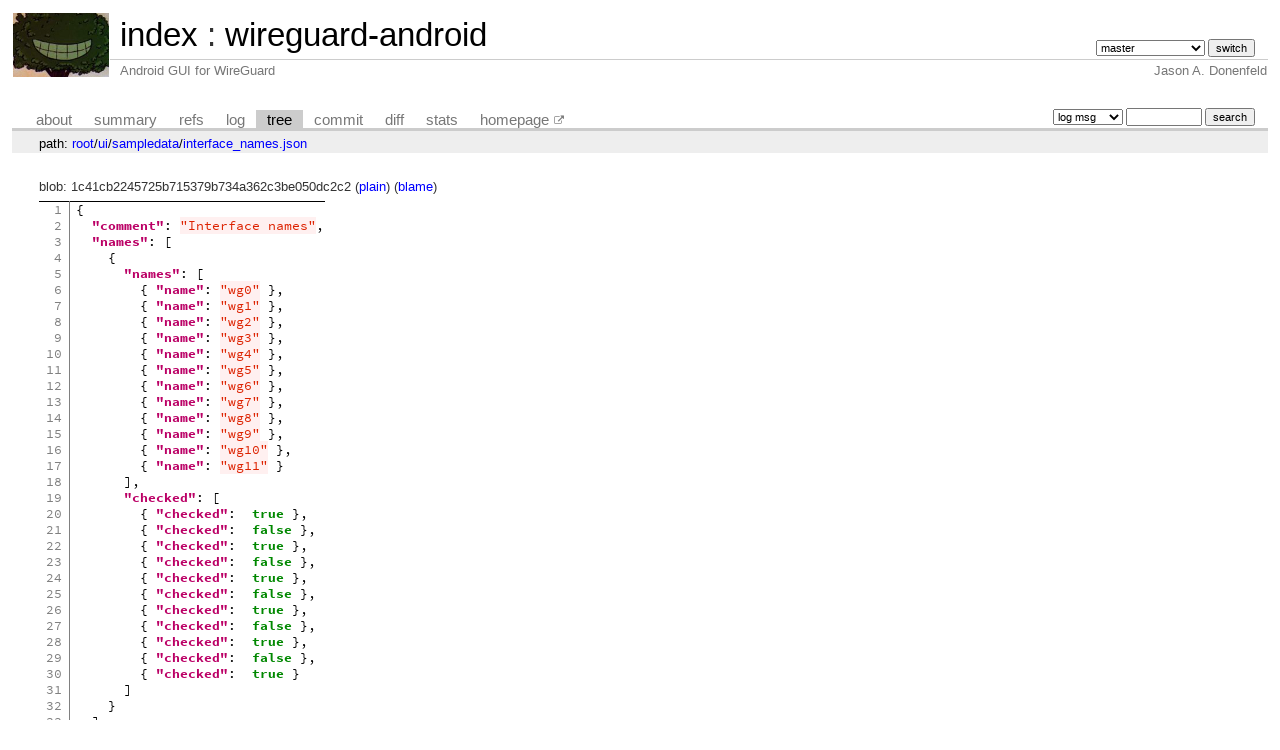

--- FILE ---
content_type: text/html; charset=UTF-8
request_url: https://git.zx2c4.com/wireguard-android/tree/ui/sampledata/interface_names.json?id=7d48bef70a56d4370856eedab619b1f83ac3d0d0
body_size: 3973
content:
<!DOCTYPE html>
<html lang='en'>
<head>
<title>interface_names.json « sampledata « ui - wireguard-android - Android GUI for WireGuard</title>
<meta name='generator' content='cgit v1.2.3-59-g8ed1b'/>
<meta name='robots' content='index, nofollow'/>
<link rel='stylesheet' type='text/css' href='/cgit.css'/>
<script type='text/javascript' src='/cgit.js'></script>
<link rel='shortcut icon' href='/favicon.ico'/>
<link rel='alternate' title='Atom feed' href='https://git.zx2c4.com/wireguard-android/atom/ui/sampledata/interface_names.json?h=master' type='application/atom+xml'/>
<link rel='vcs-git' href='https://git.zx2c4.com/wireguard-android' title='wireguard-android Git repository'/>
<link rel='vcs-git' href='git://git.zx2c4.com/wireguard-android' title='wireguard-android Git repository'/>
<link rel='vcs-git' href='ssh://git@git.zx2c4.com/wireguard-android' title='wireguard-android Git repository'/>
</head>
<body>
<div id='cgit'><table id='header'>
<tr>
<td class='logo' rowspan='2'><a href='http://www.zx2c4.com/'><img src='/cgit.png' alt='cgit logo'/></a></td>
<td class='main'><a href='/'>index</a> : <a href='/wireguard-android/'>wireguard-android</a></td><td class='form'><form method='get'>
<input type='hidden' name='id' value='7d48bef70a56d4370856eedab619b1f83ac3d0d0'/><select name='h' onchange='this.form.submit();'>
<option value='hs/build-upgrades'>hs/build-upgrades</option>
<option value='jd/icu-units'>jd/icu-units</option>
<option value='lr/for-jason'>lr/for-jason</option>
<option value='master' selected='selected'>master</option>
</select> <input type='submit' value='switch'/></form></td></tr>
<tr><td class='sub'>Android GUI for WireGuard</td><td class='sub right'>Jason A. Donenfeld</td></tr></table>
<table class='tabs'><tr><td>
<a href='/wireguard-android/about/'>about</a><a href='/wireguard-android/'>summary</a><a href='/wireguard-android/refs/?id=7d48bef70a56d4370856eedab619b1f83ac3d0d0'>refs</a><a href='/wireguard-android/log/ui/sampledata/interface_names.json'>log</a><a class='active' href='/wireguard-android/tree/ui/sampledata/interface_names.json?id=7d48bef70a56d4370856eedab619b1f83ac3d0d0'>tree</a><a href='/wireguard-android/commit/ui/sampledata/interface_names.json?id=7d48bef70a56d4370856eedab619b1f83ac3d0d0'>commit</a><a href='/wireguard-android/diff/ui/sampledata/interface_names.json?id=7d48bef70a56d4370856eedab619b1f83ac3d0d0'>diff</a><a href='/wireguard-android/stats/ui/sampledata/interface_names.json'>stats</a><a href='https://www.wireguard.com/'>homepage</a></td><td class='form'><form class='right' method='get' action='/wireguard-android/log/ui/sampledata/interface_names.json'>
<input type='hidden' name='id' value='7d48bef70a56d4370856eedab619b1f83ac3d0d0'/><select name='qt'>
<option value='grep'>log msg</option>
<option value='author'>author</option>
<option value='committer'>committer</option>
<option value='range'>range</option>
</select>
<input class='txt' type='search' size='10' name='q' value=''/>
<input type='submit' value='search'/>
</form>
</td></tr></table>
<div class='path'>path: <a href='/wireguard-android/tree/?id=7d48bef70a56d4370856eedab619b1f83ac3d0d0'>root</a>/<a href='/wireguard-android/tree/ui?id=7d48bef70a56d4370856eedab619b1f83ac3d0d0'>ui</a>/<a href='/wireguard-android/tree/ui/sampledata?id=7d48bef70a56d4370856eedab619b1f83ac3d0d0'>sampledata</a>/<a href='/wireguard-android/tree/ui/sampledata/interface_names.json?id=7d48bef70a56d4370856eedab619b1f83ac3d0d0'>interface_names.json</a></div><div class='content'>blob: 1c41cb2245725b715379b734a362c3be050dc2c2 (<a href='/wireguard-android/plain/ui/sampledata/interface_names.json?id=7d48bef70a56d4370856eedab619b1f83ac3d0d0'>plain</a>) (<a href='/wireguard-android/blame/ui/sampledata/interface_names.json?id=7d48bef70a56d4370856eedab619b1f83ac3d0d0'>blame</a>)
<table summary='blob content' class='blob'>
<tr><td class='linenumbers'><pre><a id='n1' href='#n1'>1</a>
<a id='n2' href='#n2'>2</a>
<a id='n3' href='#n3'>3</a>
<a id='n4' href='#n4'>4</a>
<a id='n5' href='#n5'>5</a>
<a id='n6' href='#n6'>6</a>
<a id='n7' href='#n7'>7</a>
<a id='n8' href='#n8'>8</a>
<a id='n9' href='#n9'>9</a>
<a id='n10' href='#n10'>10</a>
<a id='n11' href='#n11'>11</a>
<a id='n12' href='#n12'>12</a>
<a id='n13' href='#n13'>13</a>
<a id='n14' href='#n14'>14</a>
<a id='n15' href='#n15'>15</a>
<a id='n16' href='#n16'>16</a>
<a id='n17' href='#n17'>17</a>
<a id='n18' href='#n18'>18</a>
<a id='n19' href='#n19'>19</a>
<a id='n20' href='#n20'>20</a>
<a id='n21' href='#n21'>21</a>
<a id='n22' href='#n22'>22</a>
<a id='n23' href='#n23'>23</a>
<a id='n24' href='#n24'>24</a>
<a id='n25' href='#n25'>25</a>
<a id='n26' href='#n26'>26</a>
<a id='n27' href='#n27'>27</a>
<a id='n28' href='#n28'>28</a>
<a id='n29' href='#n29'>29</a>
<a id='n30' href='#n30'>30</a>
<a id='n31' href='#n31'>31</a>
<a id='n32' href='#n32'>32</a>
<a id='n33' href='#n33'>33</a>
<a id='n34' href='#n34'>34</a>
</pre></td>
<td class='lines'><pre><code><style>
@media only all and (prefers-color-scheme: dark) {
pre { line-height: 125%; }
td.linenos .normal { color: inherit; background-color: transparent; padding-left: 5px; padding-right: 5px; }
span.linenos { color: inherit; background-color: transparent; padding-left: 5px; padding-right: 5px; }
td.linenos .special { color: #000000; background-color: #ffffc0; padding-left: 5px; padding-right: 5px; }
span.linenos.special { color: #000000; background-color: #ffffc0; padding-left: 5px; padding-right: 5px; }
.highlight .hll { background-color: #49483e }
.highlight .c { color: #959077 } /* Comment */
.highlight .err { color: #ed007e; background-color: #1e0010 } /* Error */
.highlight .esc { color: #f8f8f2 } /* Escape */
.highlight .g { color: #f8f8f2 } /* Generic */
.highlight .k { color: #66d9ef } /* Keyword */
.highlight .l { color: #ae81ff } /* Literal */
.highlight .n { color: #f8f8f2 } /* Name */
.highlight .o { color: #ff4689 } /* Operator */
.highlight .x { color: #f8f8f2 } /* Other */
.highlight .p { color: #f8f8f2 } /* Punctuation */
.highlight .ch { color: #959077 } /* Comment.Hashbang */
.highlight .cm { color: #959077 } /* Comment.Multiline */
.highlight .cp { color: #959077 } /* Comment.Preproc */
.highlight .cpf { color: #959077 } /* Comment.PreprocFile */
.highlight .c1 { color: #959077 } /* Comment.Single */
.highlight .cs { color: #959077 } /* Comment.Special */
.highlight .gd { color: #ff4689 } /* Generic.Deleted */
.highlight .ge { color: #f8f8f2; font-style: italic } /* Generic.Emph */
.highlight .ges { color: #f8f8f2; font-weight: bold; font-style: italic } /* Generic.EmphStrong */
.highlight .gr { color: #f8f8f2 } /* Generic.Error */
.highlight .gh { color: #f8f8f2 } /* Generic.Heading */
.highlight .gi { color: #a6e22e } /* Generic.Inserted */
.highlight .go { color: #66d9ef } /* Generic.Output */
.highlight .gp { color: #ff4689; font-weight: bold } /* Generic.Prompt */
.highlight .gs { color: #f8f8f2; font-weight: bold } /* Generic.Strong */
.highlight .gu { color: #959077 } /* Generic.Subheading */
.highlight .gt { color: #f8f8f2 } /* Generic.Traceback */
.highlight .kc { color: #66d9ef } /* Keyword.Constant */
.highlight .kd { color: #66d9ef } /* Keyword.Declaration */
.highlight .kn { color: #ff4689 } /* Keyword.Namespace */
.highlight .kp { color: #66d9ef } /* Keyword.Pseudo */
.highlight .kr { color: #66d9ef } /* Keyword.Reserved */
.highlight .kt { color: #66d9ef } /* Keyword.Type */
.highlight .ld { color: #e6db74 } /* Literal.Date */
.highlight .m { color: #ae81ff } /* Literal.Number */
.highlight .s { color: #e6db74 } /* Literal.String */
.highlight .na { color: #a6e22e } /* Name.Attribute */
.highlight .nb { color: #f8f8f2 } /* Name.Builtin */
.highlight .nc { color: #a6e22e } /* Name.Class */
.highlight .no { color: #66d9ef } /* Name.Constant */
.highlight .nd { color: #a6e22e } /* Name.Decorator */
.highlight .ni { color: #f8f8f2 } /* Name.Entity */
.highlight .ne { color: #a6e22e } /* Name.Exception */
.highlight .nf { color: #a6e22e } /* Name.Function */
.highlight .nl { color: #f8f8f2 } /* Name.Label */
.highlight .nn { color: #f8f8f2 } /* Name.Namespace */
.highlight .nx { color: #a6e22e } /* Name.Other */
.highlight .py { color: #f8f8f2 } /* Name.Property */
.highlight .nt { color: #ff4689 } /* Name.Tag */
.highlight .nv { color: #f8f8f2 } /* Name.Variable */
.highlight .ow { color: #ff4689 } /* Operator.Word */
.highlight .pm { color: #f8f8f2 } /* Punctuation.Marker */
.highlight .w { color: #f8f8f2 } /* Text.Whitespace */
.highlight .mb { color: #ae81ff } /* Literal.Number.Bin */
.highlight .mf { color: #ae81ff } /* Literal.Number.Float */
.highlight .mh { color: #ae81ff } /* Literal.Number.Hex */
.highlight .mi { color: #ae81ff } /* Literal.Number.Integer */
.highlight .mo { color: #ae81ff } /* Literal.Number.Oct */
.highlight .sa { color: #e6db74 } /* Literal.String.Affix */
.highlight .sb { color: #e6db74 } /* Literal.String.Backtick */
.highlight .sc { color: #e6db74 } /* Literal.String.Char */
.highlight .dl { color: #e6db74 } /* Literal.String.Delimiter */
.highlight .sd { color: #e6db74 } /* Literal.String.Doc */
.highlight .s2 { color: #e6db74 } /* Literal.String.Double */
.highlight .se { color: #ae81ff } /* Literal.String.Escape */
.highlight .sh { color: #e6db74 } /* Literal.String.Heredoc */
.highlight .si { color: #e6db74 } /* Literal.String.Interpol */
.highlight .sx { color: #e6db74 } /* Literal.String.Other */
.highlight .sr { color: #e6db74 } /* Literal.String.Regex */
.highlight .s1 { color: #e6db74 } /* Literal.String.Single */
.highlight .ss { color: #e6db74 } /* Literal.String.Symbol */
.highlight .bp { color: #f8f8f2 } /* Name.Builtin.Pseudo */
.highlight .fm { color: #a6e22e } /* Name.Function.Magic */
.highlight .vc { color: #f8f8f2 } /* Name.Variable.Class */
.highlight .vg { color: #f8f8f2 } /* Name.Variable.Global */
.highlight .vi { color: #f8f8f2 } /* Name.Variable.Instance */
.highlight .vm { color: #f8f8f2 } /* Name.Variable.Magic */
.highlight .il { color: #ae81ff } /* Literal.Number.Integer.Long */
}
@media (prefers-color-scheme: light) {
pre { line-height: 125%; }
td.linenos .normal { color: inherit; background-color: transparent; padding-left: 5px; padding-right: 5px; }
span.linenos { color: inherit; background-color: transparent; padding-left: 5px; padding-right: 5px; }
td.linenos .special { color: #000000; background-color: #ffffc0; padding-left: 5px; padding-right: 5px; }
span.linenos.special { color: #000000; background-color: #ffffc0; padding-left: 5px; padding-right: 5px; }
.highlight .hll { background-color: #ffffcc }
.highlight .c { color: #888888 } /* Comment */
.highlight .err { color: #a61717; background-color: #e3d2d2 } /* Error */
.highlight .k { color: #008800; font-weight: bold } /* Keyword */
.highlight .ch { color: #888888 } /* Comment.Hashbang */
.highlight .cm { color: #888888 } /* Comment.Multiline */
.highlight .cp { color: #cc0000; font-weight: bold } /* Comment.Preproc */
.highlight .cpf { color: #888888 } /* Comment.PreprocFile */
.highlight .c1 { color: #888888 } /* Comment.Single */
.highlight .cs { color: #cc0000; font-weight: bold; background-color: #fff0f0 } /* Comment.Special */
.highlight .gd { color: #000000; background-color: #ffdddd } /* Generic.Deleted */
.highlight .ge { font-style: italic } /* Generic.Emph */
.highlight .ges { font-weight: bold; font-style: italic } /* Generic.EmphStrong */
.highlight .gr { color: #aa0000 } /* Generic.Error */
.highlight .gh { color: #333333 } /* Generic.Heading */
.highlight .gi { color: #000000; background-color: #ddffdd } /* Generic.Inserted */
.highlight .go { color: #888888 } /* Generic.Output */
.highlight .gp { color: #555555 } /* Generic.Prompt */
.highlight .gs { font-weight: bold } /* Generic.Strong */
.highlight .gu { color: #666666 } /* Generic.Subheading */
.highlight .gt { color: #aa0000 } /* Generic.Traceback */
.highlight .kc { color: #008800; font-weight: bold } /* Keyword.Constant */
.highlight .kd { color: #008800; font-weight: bold } /* Keyword.Declaration */
.highlight .kn { color: #008800; font-weight: bold } /* Keyword.Namespace */
.highlight .kp { color: #008800 } /* Keyword.Pseudo */
.highlight .kr { color: #008800; font-weight: bold } /* Keyword.Reserved */
.highlight .kt { color: #888888; font-weight: bold } /* Keyword.Type */
.highlight .m { color: #0000DD; font-weight: bold } /* Literal.Number */
.highlight .s { color: #dd2200; background-color: #fff0f0 } /* Literal.String */
.highlight .na { color: #336699 } /* Name.Attribute */
.highlight .nb { color: #003388 } /* Name.Builtin */
.highlight .nc { color: #bb0066; font-weight: bold } /* Name.Class */
.highlight .no { color: #003366; font-weight: bold } /* Name.Constant */
.highlight .nd { color: #555555 } /* Name.Decorator */
.highlight .ne { color: #bb0066; font-weight: bold } /* Name.Exception */
.highlight .nf { color: #0066bb; font-weight: bold } /* Name.Function */
.highlight .nl { color: #336699; font-style: italic } /* Name.Label */
.highlight .nn { color: #bb0066; font-weight: bold } /* Name.Namespace */
.highlight .py { color: #336699; font-weight: bold } /* Name.Property */
.highlight .nt { color: #bb0066; font-weight: bold } /* Name.Tag */
.highlight .nv { color: #336699 } /* Name.Variable */
.highlight .ow { color: #008800 } /* Operator.Word */
.highlight .w { color: #bbbbbb } /* Text.Whitespace */
.highlight .mb { color: #0000DD; font-weight: bold } /* Literal.Number.Bin */
.highlight .mf { color: #0000DD; font-weight: bold } /* Literal.Number.Float */
.highlight .mh { color: #0000DD; font-weight: bold } /* Literal.Number.Hex */
.highlight .mi { color: #0000DD; font-weight: bold } /* Literal.Number.Integer */
.highlight .mo { color: #0000DD; font-weight: bold } /* Literal.Number.Oct */
.highlight .sa { color: #dd2200; background-color: #fff0f0 } /* Literal.String.Affix */
.highlight .sb { color: #dd2200; background-color: #fff0f0 } /* Literal.String.Backtick */
.highlight .sc { color: #dd2200; background-color: #fff0f0 } /* Literal.String.Char */
.highlight .dl { color: #dd2200; background-color: #fff0f0 } /* Literal.String.Delimiter */
.highlight .sd { color: #dd2200; background-color: #fff0f0 } /* Literal.String.Doc */
.highlight .s2 { color: #dd2200; background-color: #fff0f0 } /* Literal.String.Double */
.highlight .se { color: #0044dd; background-color: #fff0f0 } /* Literal.String.Escape */
.highlight .sh { color: #dd2200; background-color: #fff0f0 } /* Literal.String.Heredoc */
.highlight .si { color: #3333bb; background-color: #fff0f0 } /* Literal.String.Interpol */
.highlight .sx { color: #22bb22; background-color: #f0fff0 } /* Literal.String.Other */
.highlight .sr { color: #008800; background-color: #fff0ff } /* Literal.String.Regex */
.highlight .s1 { color: #dd2200; background-color: #fff0f0 } /* Literal.String.Single */
.highlight .ss { color: #aa6600; background-color: #fff0f0 } /* Literal.String.Symbol */
.highlight .bp { color: #003388 } /* Name.Builtin.Pseudo */
.highlight .fm { color: #0066bb; font-weight: bold } /* Name.Function.Magic */
.highlight .vc { color: #336699 } /* Name.Variable.Class */
.highlight .vg { color: #dd7700 } /* Name.Variable.Global */
.highlight .vi { color: #3333bb } /* Name.Variable.Instance */
.highlight .vm { color: #336699 } /* Name.Variable.Magic */
.highlight .il { color: #0000DD; font-weight: bold } /* Literal.Number.Integer.Long */
}
</style><div class="highlight"><pre><span></span><span class="p">{</span>
<span class="w">  </span><span class="nt">&quot;comment&quot;</span><span class="p">:</span><span class="w"> </span><span class="s2">&quot;Interface names&quot;</span><span class="p">,</span>
<span class="w">  </span><span class="nt">&quot;names&quot;</span><span class="p">:</span><span class="w"> </span><span class="p">[</span>
<span class="w">    </span><span class="p">{</span>
<span class="w">      </span><span class="nt">&quot;names&quot;</span><span class="p">:</span><span class="w"> </span><span class="p">[</span>
<span class="w">        </span><span class="p">{</span><span class="w"> </span><span class="nt">&quot;name&quot;</span><span class="p">:</span><span class="w"> </span><span class="s2">&quot;wg0&quot;</span><span class="w"> </span><span class="p">},</span>
<span class="w">        </span><span class="p">{</span><span class="w"> </span><span class="nt">&quot;name&quot;</span><span class="p">:</span><span class="w"> </span><span class="s2">&quot;wg1&quot;</span><span class="w"> </span><span class="p">},</span>
<span class="w">        </span><span class="p">{</span><span class="w"> </span><span class="nt">&quot;name&quot;</span><span class="p">:</span><span class="w"> </span><span class="s2">&quot;wg2&quot;</span><span class="w"> </span><span class="p">},</span>
<span class="w">        </span><span class="p">{</span><span class="w"> </span><span class="nt">&quot;name&quot;</span><span class="p">:</span><span class="w"> </span><span class="s2">&quot;wg3&quot;</span><span class="w"> </span><span class="p">},</span>
<span class="w">        </span><span class="p">{</span><span class="w"> </span><span class="nt">&quot;name&quot;</span><span class="p">:</span><span class="w"> </span><span class="s2">&quot;wg4&quot;</span><span class="w"> </span><span class="p">},</span>
<span class="w">        </span><span class="p">{</span><span class="w"> </span><span class="nt">&quot;name&quot;</span><span class="p">:</span><span class="w"> </span><span class="s2">&quot;wg5&quot;</span><span class="w"> </span><span class="p">},</span>
<span class="w">        </span><span class="p">{</span><span class="w"> </span><span class="nt">&quot;name&quot;</span><span class="p">:</span><span class="w"> </span><span class="s2">&quot;wg6&quot;</span><span class="w"> </span><span class="p">},</span>
<span class="w">        </span><span class="p">{</span><span class="w"> </span><span class="nt">&quot;name&quot;</span><span class="p">:</span><span class="w"> </span><span class="s2">&quot;wg7&quot;</span><span class="w"> </span><span class="p">},</span>
<span class="w">        </span><span class="p">{</span><span class="w"> </span><span class="nt">&quot;name&quot;</span><span class="p">:</span><span class="w"> </span><span class="s2">&quot;wg8&quot;</span><span class="w"> </span><span class="p">},</span>
<span class="w">        </span><span class="p">{</span><span class="w"> </span><span class="nt">&quot;name&quot;</span><span class="p">:</span><span class="w"> </span><span class="s2">&quot;wg9&quot;</span><span class="w"> </span><span class="p">},</span>
<span class="w">        </span><span class="p">{</span><span class="w"> </span><span class="nt">&quot;name&quot;</span><span class="p">:</span><span class="w"> </span><span class="s2">&quot;wg10&quot;</span><span class="w"> </span><span class="p">},</span>
<span class="w">        </span><span class="p">{</span><span class="w"> </span><span class="nt">&quot;name&quot;</span><span class="p">:</span><span class="w"> </span><span class="s2">&quot;wg11&quot;</span><span class="w"> </span><span class="p">}</span>
<span class="w">      </span><span class="p">],</span>
<span class="w">      </span><span class="nt">&quot;checked&quot;</span><span class="p">:</span><span class="w"> </span><span class="p">[</span>
<span class="w">        </span><span class="p">{</span><span class="w"> </span><span class="nt">&quot;checked&quot;</span><span class="p">:</span><span class="w">  </span><span class="kc">true</span><span class="w"> </span><span class="p">},</span>
<span class="w">        </span><span class="p">{</span><span class="w"> </span><span class="nt">&quot;checked&quot;</span><span class="p">:</span><span class="w">  </span><span class="kc">false</span><span class="w"> </span><span class="p">},</span>
<span class="w">        </span><span class="p">{</span><span class="w"> </span><span class="nt">&quot;checked&quot;</span><span class="p">:</span><span class="w">  </span><span class="kc">true</span><span class="w"> </span><span class="p">},</span>
<span class="w">        </span><span class="p">{</span><span class="w"> </span><span class="nt">&quot;checked&quot;</span><span class="p">:</span><span class="w">  </span><span class="kc">false</span><span class="w"> </span><span class="p">},</span>
<span class="w">        </span><span class="p">{</span><span class="w"> </span><span class="nt">&quot;checked&quot;</span><span class="p">:</span><span class="w">  </span><span class="kc">true</span><span class="w"> </span><span class="p">},</span>
<span class="w">        </span><span class="p">{</span><span class="w"> </span><span class="nt">&quot;checked&quot;</span><span class="p">:</span><span class="w">  </span><span class="kc">false</span><span class="w"> </span><span class="p">},</span>
<span class="w">        </span><span class="p">{</span><span class="w"> </span><span class="nt">&quot;checked&quot;</span><span class="p">:</span><span class="w">  </span><span class="kc">true</span><span class="w"> </span><span class="p">},</span>
<span class="w">        </span><span class="p">{</span><span class="w"> </span><span class="nt">&quot;checked&quot;</span><span class="p">:</span><span class="w">  </span><span class="kc">false</span><span class="w"> </span><span class="p">},</span>
<span class="w">        </span><span class="p">{</span><span class="w"> </span><span class="nt">&quot;checked&quot;</span><span class="p">:</span><span class="w">  </span><span class="kc">true</span><span class="w"> </span><span class="p">},</span>
<span class="w">        </span><span class="p">{</span><span class="w"> </span><span class="nt">&quot;checked&quot;</span><span class="p">:</span><span class="w">  </span><span class="kc">false</span><span class="w"> </span><span class="p">},</span>
<span class="w">        </span><span class="p">{</span><span class="w"> </span><span class="nt">&quot;checked&quot;</span><span class="p">:</span><span class="w">  </span><span class="kc">true</span><span class="w"> </span><span class="p">}</span>
<span class="w">      </span><span class="p">]</span>
<span class="w">    </span><span class="p">}</span>
<span class="w">  </span><span class="p">]</span>
<span class="p">}</span>
</pre></div>
</code></pre></td></tr></table>
</div> <!-- class=content -->
<div class='footer'>Copyright &copy; 1996 &ndash; 2023 Jason A. Donenfeld. All Rights Reverse Engineered.</div>
<script type="text/javascript">
  var _gaq = _gaq || [];
  _gaq.push(['_setAccount', 'UA-135234-5']);
  _gaq.push(['_trackPageview']);
  (function() {
    var ga = document.createElement('script'); ga.type = 'text/javascript'; ga.async = true;
    ga.src = ('https:' == document.location.protocol ? 'https://ssl' : 'http://www') + '.google-analytics.com/ga.js';
    var s = document.getElementsByTagName('script')[0]; s.parentNode.insertBefore(ga, s);
  })();
</script>
</div> <!-- id=cgit -->
</body>
</html>
